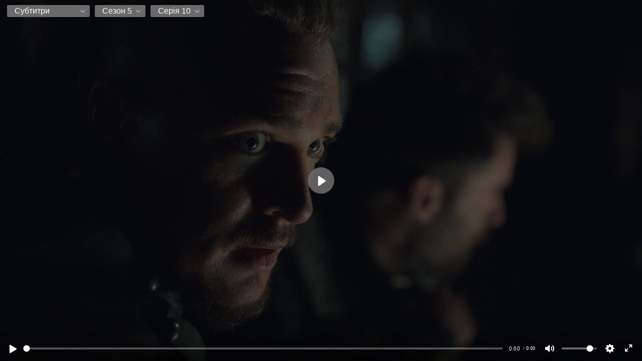

--- FILE ---
content_type: text/html; charset=UTF-8
request_url: https://ashdi.vip/serial/155
body_size: 2733
content:
<html>
	<head>
<!-- Global site tag (gtag.js) - Google Analytics -->
<script async src="https://www.googletagmanager.com/gtag/js?id=G-7L6XV4FCMY"></script>
<script>
  window.dataLayer = window.dataLayer || [];
  function gtag(){dataLayer.push(arguments);}
  gtag('js', new Date());

  gtag('config', 'G-7L6XV4FCMY');
</script>

		<style>
		  html {height: 100%; overflow: hidden;} body {height: 100%; margin: 0; padding: 0; overflow: hidden; background: black;}
		  .invisible {display:none !important}
		</style>
		<script src="https://ashdi.vip/player/playerjs.js?v=2.5" type="text/javascript"></script>
	</head>
	<body>
		<div id="videoplayer155" style="width:100%;height:100%"></div></div>
		<script type="text/javascript">
			var playerjs_vast_status = '';
			var playerjs_vast_num = 0;

			function PlayerjsEvents(event, id, info) {
							
				if (!event || event.indexOf('vast_') !== 0) {
						return;
				}
				
				//console.log(event, id, playerjs_vast_status, playerjs_vast_num);

				if ( event == 'vast_complete' || event == 'vast_skip' ) {

					var atype = 'wtf';
					var infoObj = null;

					if (info && typeof info === 'string') {
						infoObj = JSON.parse(info);
						if (infoObj && infoObj.is) {
							atype = infoObj.is;
						}						
					}
							
					var shouldsend = false;										
					
					if (atype === 'preroll' && playerjs_vast_num < 2) {
						shouldsend = true;
						playerjs_vast_num++;
					} 
					
					if (atype === 'midroll') {
						shouldsend = true;
					}
        					
					if (shouldsend) {

						var referrer = document.referrer || 'direct';  // d2
						var player = document.location.href; // s2
						
						fetch('https://base.ashdi.vip/stats/stats_vast.php', {
								method: 'POST',
								body: JSON.stringify({
										time: Date.now(),
										referrer: referrer,
										sform: atype,
										player: player
								})
						}).then(function(response) {
								return response.json();
						}).then(function(data) {
								console.log(data);
						});
					}
				}
            };

			var player = new Playerjs({
				id:"videoplayer155",
				file:'[{"title":" Гуртом","folder":[{"title":" Сезон 1","folder":[{"title":"Серія 1","file":"https://ashdi.vip/video16/3/serials/the_last_kingdom_s1/the_last_kingdom.s01e01_2015_bdrip_1080p_ukr.eng_hurtom_12504/hls/BKeXiHWOjuRVnRH+A4Q=/index.m3u8", "poster": "https://jk39ocmje0yql3tj.ashdi.vip/content/stream/serials/the_last_kingdom_s1/the_last_kingdom.s01e01_2015_bdrip_1080p_ukr.eng_hurtom_12504/screen.jpg", "subtitle": "", "id": "12504", "vid": "12504"},{"title":"Серія 2","file":"https://ashdi.vip/video16/3/serials/the_last_kingdom_s1/the_last_kingdom.s01e02_2015_bdrip_1080p_ukr.eng_hurtom_12505/hls/BKeXiHWOjuRVnRH+A4Q=/index.m3u8", "poster": "https://jk39ocmje0yql3tj.ashdi.vip/content/stream/serials/the_last_kingdom_s1/the_last_kingdom.s01e02_2015_bdrip_1080p_ukr.eng_hurtom_12505/screen.jpg", "subtitle": "", "id": "12505", "vid": "12505"},{"title":"Серія 3","file":"https://ashdi.vip/video16/3/serials/the_last_kingdom_s1/the_last_kingdom.s01e03_2015_bdrip_1080p_ukr.eng_hurtom_12506/hls/BKeXiHWOjuRVnRH+A4Q=/index.m3u8", "poster": "https://jk39ocmje0yql3tj.ashdi.vip/content/stream/serials/the_last_kingdom_s1/the_last_kingdom.s01e03_2015_bdrip_1080p_ukr.eng_hurtom_12506/screen.jpg", "subtitle": "", "id": "12506", "vid": "12506"},{"title":"Серія 4","file":"https://ashdi.vip/video16/3/serials/the_last_kingdom_s1/the_last_kingdom.s01e04_2015_bdrip_1080p_ukr.eng_hurtom_12507/hls/BKeXiHWOjuRVnRH+A4Q=/index.m3u8", "poster": "https://jk39ocmje0yql3tj.ashdi.vip/content/stream/serials/the_last_kingdom_s1/the_last_kingdom.s01e04_2015_bdrip_1080p_ukr.eng_hurtom_12507/screen.jpg", "subtitle": "", "id": "12507", "vid": "12507"},{"title":"Серія 5","file":"https://ashdi.vip/video16/3/serials/the_last_kingdom_s1/the_last_kingdom.s01e05_2015_bdrip_1080p_ukr.eng_hurtom_12508/hls/BKeXiHWOjuRVnRH+A4Q=/index.m3u8", "poster": "https://jk39ocmje0yql3tj.ashdi.vip/content/stream/serials/the_last_kingdom_s1/the_last_kingdom.s01e05_2015_bdrip_1080p_ukr.eng_hurtom_12508/screen.jpg", "subtitle": "", "id": "12508", "vid": "12508"},{"title":"Серія 6","file":"https://ashdi.vip/video16/3/serials/the_last_kingdom_s1/the_last_kingdom.s01e06_2015_bdrip_1080p_ukr.eng_hurtom_12509/hls/BKeXiHWOjuRVnRH+A4Q=/index.m3u8", "poster": "https://jk39ocmje0yql3tj.ashdi.vip/content/stream/serials/the_last_kingdom_s1/the_last_kingdom.s01e06_2015_bdrip_1080p_ukr.eng_hurtom_12509/screen.jpg", "subtitle": "", "id": "12509", "vid": "12509"},{"title":"Серія 7","file":"https://ashdi.vip/video16/3/serials/the_last_kingdom_s1/the_last_kingdom.s01e07_2015_bdrip_1080p_ukr.eng_hurtom_12510/hls/BKeXiHWOjuRVnRH+A4Q=/index.m3u8", "poster": "https://jk39ocmje0yql3tj.ashdi.vip/content/stream/serials/the_last_kingdom_s1/the_last_kingdom.s01e07_2015_bdrip_1080p_ukr.eng_hurtom_12510/screen.jpg", "subtitle": "", "id": "12510", "vid": "12510"},{"title":"Серія 8","file":"https://ashdi.vip/video16/3/serials/the_last_kingdom_s1/the_last_kingdom.s01e08_2015_bdrip_1080p_ukr.eng_hurtom_12511/hls/BKeXiHWOjuRVnRH+A4Q=/index.m3u8", "poster": "https://jk39ocmje0yql3tj.ashdi.vip/content/stream/serials/the_last_kingdom_s1/the_last_kingdom.s01e08_2015_bdrip_1080p_ukr.eng_hurtom_12511/screen.jpg", "subtitle": "", "id": "12511", "vid": "12511"}]},{"title":" Сезон 2","folder":[{"title":"Серія 1","file":"https://ashdi.vip/video16/3/serials/the_last_kingdom_s2/the_last_kingdom.s02e01_2017_webrip_1080p_ukr.eng_hurtom_12512/hls/BKeXiHWOjuRVnRH+A4Q=/index.m3u8", "poster": "https://jk39ocmje0yql3tj.ashdi.vip/content/stream/serials/the_last_kingdom_s2/the_last_kingdom.s02e01_2017_webrip_1080p_ukr.eng_hurtom_12512/screen.jpg", "subtitle": "", "id": "12512", "vid": "12512"},{"title":"Серія 2","file":"https://ashdi.vip/video16/3/serials/the_last_kingdom_s2/the_last_kingdom.s02e02_2017_webrip_1080p_ukr.eng_hurtom_12513/hls/BKeXiHWOjuRVnRH+A4Q=/index.m3u8", "poster": "https://jk39ocmje0yql3tj.ashdi.vip/content/stream/serials/the_last_kingdom_s2/the_last_kingdom.s02e02_2017_webrip_1080p_ukr.eng_hurtom_12513/screen.jpg", "subtitle": "", "id": "12513", "vid": "12513"},{"title":"Серія 3","file":"https://ashdi.vip/video16/1/films/the.last.kingdom.s02e03.hurtom.mvo_64963/hls/BKeXiHWOjuRVnRH+A4Q=/index.m3u8", "poster": "https://jk19ocmje0yql3tj.ashdi.vip/content/stream/films/the.last.kingdom.s02e03.hurtom.mvo_64963/screen.jpg", "subtitle": "", "id": "64963", "vid": "64963"},{"title":"Серія 4","file":"https://ashdi.vip/video16/3/serials/the_last_kingdom_s2/the_last_kingdom.s02e04_2017_webrip_1080p_ukr.eng_hurtom_12515/hls/BKeXiHWOjuRVnRH+A4Q=/index.m3u8", "poster": "https://jk39ocmje0yql3tj.ashdi.vip/content/stream/serials/the_last_kingdom_s2/the_last_kingdom.s02e04_2017_webrip_1080p_ukr.eng_hurtom_12515/screen.jpg", "subtitle": "", "id": "12515", "vid": "12515"},{"title":"Серія 5","file":"https://ashdi.vip/video16/3/serials/the_last_kingdom_s2/the_last_kingdom.s02e05_2017_webrip_1080p_ukr.eng_hurtom_12516/hls/BKeXiHWOjuRVnRH+A4Q=/index.m3u8", "poster": "https://jk39ocmje0yql3tj.ashdi.vip/content/stream/serials/the_last_kingdom_s2/the_last_kingdom.s02e05_2017_webrip_1080p_ukr.eng_hurtom_12516/screen.jpg", "subtitle": "", "id": "12516", "vid": "12516"},{"title":"Серія 6","file":"https://ashdi.vip/video16/3/serials/the_last_kingdom_s2/the_last_kingdom.s02e06_2017_webrip_1080p_ukr.eng_hurtom_12517/hls/BKeXiHWOjuRVnRH+A4Q=/index.m3u8", "poster": "https://jk39ocmje0yql3tj.ashdi.vip/content/stream/serials/the_last_kingdom_s2/the_last_kingdom.s02e06_2017_webrip_1080p_ukr.eng_hurtom_12517/screen.jpg", "subtitle": "", "id": "12517", "vid": "12517"},{"title":"Серія 7","file":"https://ashdi.vip/video16/3/serials/the_last_kingdom_s2/the_last_kingdom.s02e07_2017_webrip_1080p_ukr.eng_hurtom_12518/hls/BKeXiHWOjuRVnRH+A4Q=/index.m3u8", "poster": "https://jk39ocmje0yql3tj.ashdi.vip/content/stream/serials/the_last_kingdom_s2/the_last_kingdom.s02e07_2017_webrip_1080p_ukr.eng_hurtom_12518/screen.jpg", "subtitle": "", "id": "12518", "vid": "12518"},{"title":"Серія 8","file":"https://ashdi.vip/video16/3/serials/the_last_kingdom_s2/the_last_kingdom.s02e08_2017_webrip_1080p_ukr.eng_hurtom_12519/hls/BKeXiHWOjuRVnRH+A4Q=/index.m3u8", "poster": "https://jk39ocmje0yql3tj.ashdi.vip/content/stream/serials/the_last_kingdom_s2/the_last_kingdom.s02e08_2017_webrip_1080p_ukr.eng_hurtom_12519/screen.jpg", "subtitle": "", "id": "12519", "vid": "12519"}]}]},{"title":" НеЗупиняйПродакшн","folder":[{"title":" Сезон 3","folder":[{"title":"Серія 1","file":"https://ashdi.vip/video16/3/serials/the_last_kingdom_s3/the_last_kingdom._s03e01_2018_webrip_1080p_ukr.eng_hurtom_12520/hls/BKeXiHWOjuRVnRH+A4Q=/index.m3u8", "poster": "https://jk39ocmje0yql3tj.ashdi.vip/content/stream/serials/the_last_kingdom_s3/the_last_kingdom._s03e01_2018_webrip_1080p_ukr.eng_hurtom_12520/screen.jpg", "subtitle": "", "id": "12520", "vid": "12520"},{"title":"Серія 2","file":"https://ashdi.vip/video16/3/serials/the_last_kingdom_s3/the_last_kingdom._s03e02_2018_webrip_1080p_ukr.eng_hurtom_12521/hls/BKeXiHWOjuRVnRH+A4Q=/index.m3u8", "poster": "https://jk39ocmje0yql3tj.ashdi.vip/content/stream/serials/the_last_kingdom_s3/the_last_kingdom._s03e02_2018_webrip_1080p_ukr.eng_hurtom_12521/screen.jpg", "subtitle": "", "id": "12521", "vid": "12521"},{"title":"Серія 3","file":"https://ashdi.vip/video16/3/serials/the_last_kingdom_s3/the_last_kingdom._s03e03_2018_webrip_1080p_ukr.eng_hurtom_12522/hls/BKeXiHWOjuRVnRH+A4Q=/index.m3u8", "poster": "https://jk39ocmje0yql3tj.ashdi.vip/content/stream/serials/the_last_kingdom_s3/the_last_kingdom._s03e03_2018_webrip_1080p_ukr.eng_hurtom_12522/screen.jpg", "subtitle": "", "id": "12522", "vid": "12522"},{"title":"Серія 4","file":"https://ashdi.vip/video16/3/serials/the_last_kingdom_s3/the_last_kingdom._s03e04_2018_webrip_1080p_ukr.eng_hurtom_12523/hls/BKeXiHWOjuRVnRH+A4Q=/index.m3u8", "poster": "https://jk39ocmje0yql3tj.ashdi.vip/content/stream/serials/the_last_kingdom_s3/the_last_kingdom._s03e04_2018_webrip_1080p_ukr.eng_hurtom_12523/screen.jpg", "subtitle": "", "id": "12523", "vid": "12523"},{"title":"Серія 5","file":"https://ashdi.vip/video16/3/serials/the_last_kingdom_s3/the_last_kingdom._s03e05_2018_webrip_1080p_ukr.eng_hurtom_12524/hls/BKeXiHWOjuRVnRH+A4Q=/index.m3u8", "poster": "https://jk39ocmje0yql3tj.ashdi.vip/content/stream/serials/the_last_kingdom_s3/the_last_kingdom._s03e05_2018_webrip_1080p_ukr.eng_hurtom_12524/screen.jpg", "subtitle": "", "id": "12524", "vid": "12524"},{"title":"Серія 6","file":"https://ashdi.vip/video16/3/serials/the_last_kingdom_s3/the_last_kingdom._s03e06_2018_webrip_1080p_ukr.eng_hurtom_12525/hls/BKeXiHWOjuRVnRH+A4Q=/index.m3u8", "poster": "https://jk39ocmje0yql3tj.ashdi.vip/content/stream/serials/the_last_kingdom_s3/the_last_kingdom._s03e06_2018_webrip_1080p_ukr.eng_hurtom_12525/screen.jpg", "subtitle": "", "id": "12525", "vid": "12525"},{"title":"Серія 7","file":"https://ashdi.vip/video16/3/serials/the_last_kingdom_s3/the_last_kingdom._s03e07_2018_webrip_1080p_ukr.eng_hurtom_12526/hls/BKeXiHWOjuRVnRH+A4Q=/index.m3u8", "poster": "https://jk39ocmje0yql3tj.ashdi.vip/content/stream/serials/the_last_kingdom_s3/the_last_kingdom._s03e07_2018_webrip_1080p_ukr.eng_hurtom_12526/screen.jpg", "subtitle": "", "id": "12526", "vid": "12526"},{"title":"Серія 8","file":"https://ashdi.vip/video16/3/serials/the_last_kingdom_s3/the_last_kingdom._s03e08_2018_webrip_1080p_ukr.eng_hurtom_12527/hls/BKeXiHWOjuRVnRH+A4Q=/index.m3u8", "poster": "https://jk39ocmje0yql3tj.ashdi.vip/content/stream/serials/the_last_kingdom_s3/the_last_kingdom._s03e08_2018_webrip_1080p_ukr.eng_hurtom_12527/screen.jpg", "subtitle": "", "id": "12527", "vid": "12527"},{"title":"Серія 9","file":"https://ashdi.vip/video16/3/serials/the_last_kingdom_s3/the_last_kingdom._s03e09_2018_webrip_1080p_ukr.eng_hurtom_12528/hls/BKeXiHWOjuRVnRH+A4Q=/index.m3u8", "poster": "https://jk39ocmje0yql3tj.ashdi.vip/content/stream/serials/the_last_kingdom_s3/the_last_kingdom._s03e09_2018_webrip_1080p_ukr.eng_hurtom_12528/screen.jpg", "subtitle": "", "id": "12528", "vid": "12528"},{"title":"Серія 10","file":"https://ashdi.vip/video16/3/serials/the_last_kingdom_s3/the_last_kingdom._s03e10_2018_webrip_1080p_ukr.eng_hurtom_12529/hls/BKeXiHWOjuRVnRH+A4Q=/index.m3u8", "poster": "https://jk39ocmje0yql3tj.ashdi.vip/content/stream/serials/the_last_kingdom_s3/the_last_kingdom._s03e10_2018_webrip_1080p_ukr.eng_hurtom_12529/screen.jpg", "subtitle": "", "id": "12529", "vid": "12529"}]}]},{"title":" Цікава Ідея","folder":[{"title":" Сезон 4","folder":[{"title":"Серія 1","file":"https://ashdi.vip/video16/1/new3/the_last_kingdom_s4/the_last_kingdom__s04e01_2020_webrip_1080p_ukr.eng_sub.ukr.eng_czkava_deya_38647/hls/BKeXiHWOjuRVnRH+A4Q=/index.m3u8", "poster": "https://jk19ocmje0yql3tj.ashdi.vip/content/stream/new3/the_last_kingdom_s4/the_last_kingdom__s04e01_2020_webrip_1080p_ukr.eng_sub.ukr.eng_czkava_deya_38647/screen.jpg", "subtitle": "", "id": "38647", "vid": "38647"},{"title":"Серія 2","file":"https://ashdi.vip/video16/1/new3/the_last_kingdom_s4/the_last_kingdom__s04e02_2020_webrip_1080p_ukr.eng_sub.ukr.eng_czkava_deya_38648/hls/BKeXiHWOjuRVnRH+A4Q=/index.m3u8", "poster": "https://jk19ocmje0yql3tj.ashdi.vip/content/stream/new3/the_last_kingdom_s4/the_last_kingdom__s04e02_2020_webrip_1080p_ukr.eng_sub.ukr.eng_czkava_deya_38648/screen.jpg", "subtitle": "", "id": "38648", "vid": "38648"},{"title":"Серія 3","file":"https://ashdi.vip/video16/1/new3/the_last_kingdom_s4/the_last_kingdom__s04e03_2020_webrip_1080p_ukr.eng_sub.ukr.eng_czkava_deya_38649/hls/BKeXiHWOjuRVnRH+A4Q=/index.m3u8", "poster": "https://jk19ocmje0yql3tj.ashdi.vip/content/stream/new3/the_last_kingdom_s4/the_last_kingdom__s04e03_2020_webrip_1080p_ukr.eng_sub.ukr.eng_czkava_deya_38649/screen.jpg", "subtitle": "", "id": "38649", "vid": "38649"},{"title":"Серія 4","file":"https://ashdi.vip/video16/1/new3/the_last_kingdom_s4/the_last_kingdom__s04e04_2020_webrip_1080p_ukr.eng_sub.ukr.eng_czkava_deya_38650/hls/BKeXiHWOjuRVnRH+A4Q=/index.m3u8", "poster": "https://jk19ocmje0yql3tj.ashdi.vip/content/stream/new3/the_last_kingdom_s4/the_last_kingdom__s04e04_2020_webrip_1080p_ukr.eng_sub.ukr.eng_czkava_deya_38650/screen.jpg", "subtitle": "", "id": "38650", "vid": "38650"},{"title":"Серія 5","file":"https://ashdi.vip/video16/1/new3/the_last_kingdom_s4/the_last_kingdom__s04e05_2020_webrip_1080p_ukr.eng_sub.ukr.eng_czkava_deya_38651/hls/BKeXiHWOjuRVnRH+A4Q=/index.m3u8", "poster": "https://jk19ocmje0yql3tj.ashdi.vip/content/stream/new3/the_last_kingdom_s4/the_last_kingdom__s04e05_2020_webrip_1080p_ukr.eng_sub.ukr.eng_czkava_deya_38651/screen.jpg", "subtitle": "", "id": "38651", "vid": "38651"},{"title":"Серія 6","file":"https://ashdi.vip/video16/1/new3/the_last_kingdom_s4/the_last_kingdom__s04e06_2020_webrip_1080p_ukr.eng_sub.ukr.eng_czkava_deya_38652/hls/BKeXiHWOjuRVnRH+A4Q=/index.m3u8", "poster": "https://jk19ocmje0yql3tj.ashdi.vip/content/stream/new3/the_last_kingdom_s4/the_last_kingdom__s04e06_2020_webrip_1080p_ukr.eng_sub.ukr.eng_czkava_deya_38652/screen.jpg", "subtitle": "", "id": "38652", "vid": "38652"},{"title":"Серія 7","file":"https://ashdi.vip/video16/1/new3/the_last_kingdom_s4/the_last_kingdom__s04e07_2020_webrip_1080p_ukr.eng_sub.ukr.eng_czkava_deya_38653/hls/BKeXiHWOjuRVnRH+A4Q=/index.m3u8", "poster": "https://jk19ocmje0yql3tj.ashdi.vip/content/stream/new3/the_last_kingdom_s4/the_last_kingdom__s04e07_2020_webrip_1080p_ukr.eng_sub.ukr.eng_czkava_deya_38653/screen.jpg", "subtitle": "", "id": "38653", "vid": "38653"},{"title":"Серія 8","file":"https://ashdi.vip/video16/1/new3/the_last_kingdom_s4/the_last_kingdom__s04e08_2020_webrip_1080p_ukr.eng_sub.ukr.eng_czkava_deya_38654/hls/BKeXiHWOjuRVnRH+A4Q=/index.m3u8", "poster": "https://jk19ocmje0yql3tj.ashdi.vip/content/stream/new3/the_last_kingdom_s4/the_last_kingdom__s04e08_2020_webrip_1080p_ukr.eng_sub.ukr.eng_czkava_deya_38654/screen.jpg", "subtitle": "", "id": "38654", "vid": "38654"},{"title":"Серія 9","file":"https://ashdi.vip/video16/1/new3/the_last_kingdom_s4/the_last_kingdom__s04e09_2020_webrip_1080p_ukr.eng_sub.ukr.eng_czkava_deya_38655/hls/BKeXiHWOjuRVnRH+A4Q=/index.m3u8", "poster": "https://jk19ocmje0yql3tj.ashdi.vip/content/stream/new3/the_last_kingdom_s4/the_last_kingdom__s04e09_2020_webrip_1080p_ukr.eng_sub.ukr.eng_czkava_deya_38655/screen.jpg", "subtitle": "", "id": "38655", "vid": "38655"},{"title":"Серія 10","file":"https://ashdi.vip/video16/1/new3/the_last_kingdom_s4/the_last_kingdom__s04e10_2020_webrip_1080p_ukr.eng_sub.ukr.eng_czkava_deya_38656/hls/BKeXiHWOjuRVnRH+A4Q=/index.m3u8", "poster": "https://jk19ocmje0yql3tj.ashdi.vip/content/stream/new3/the_last_kingdom_s4/the_last_kingdom__s04e10_2020_webrip_1080p_ukr.eng_sub.ukr.eng_czkava_deya_38656/screen.jpg", "subtitle": "", "id": "38656", "vid": "38656"}]},{"title":" Сезон 5","folder":[{"title":"Серія 1","file":"https://ashdi.vip/video16/1/serials/the_last_kingdom_s05e01_uakino.club_93595/hls/BKeXiHWOjuRVnRH+A4Q=/index.m3u8", "poster": "https://jk19ocmje0yql3tj.ashdi.vip/content/stream/serials/the_last_kingdom_s05e01_uakino.club_93595/screen.jpg", "subtitle": "[Українські]https://ashdi.vip/player/subtitle/93595_ua.vtt", "id": "93595", "vid": "93595"},{"title":"Серія 2","file":"https://ashdi.vip/video16/1/serials/the_last_kingdom_s05e02_uakino.club_93684/hls/BKeXiHWOjuRVnRH+A4Q=/index.m3u8", "poster": "https://jk19ocmje0yql3tj.ashdi.vip/content/stream/serials/the_last_kingdom_s05e02_uakino.club_93684/screen.jpg", "subtitle": "[Українські]https://ashdi.vip/player/subtitle/93684_ua.vtt", "id": "93684", "vid": "93684"},{"title":"Серія 3","file":"https://ashdi.vip/video16/1/serials/the_last_kingdom_s05e03_uakino.club_93889/hls/BKeXiHWOjuRVnRH+A4Q=/index.m3u8", "poster": "https://jk19ocmje0yql3tj.ashdi.vip/content/stream/serials/the_last_kingdom_s05e03_uakino.club_93889/screen.jpg", "subtitle": "[Українські]https://ashdi.vip/player/subtitle/93889_ua.vtt", "id": "93889", "vid": "93889"},{"title":"Серія 4","file":"https://ashdi.vip/video16/1/serials/the_last_kingdom_s05e04_uakino.club_93978/hls/BKeXiHWOjuRVnRH+A4Q=/index.m3u8", "poster": "https://jk19ocmje0yql3tj.ashdi.vip/content/stream/serials/the_last_kingdom_s05e04_uakino.club_93978/screen.jpg", "subtitle": "[Українські]https://ashdi.vip/player/subtitle/93978_ua.vtt", "id": "93978", "vid": "93978"},{"title":"Серія 5","file":"https://ashdi.vip/video16/1/serials/the_last_kingdom_s05e05_uakino.club_94181/hls/BKeXiHWOjuRVnRH+A4Q=/index.m3u8", "poster": "https://jk19ocmje0yql3tj.ashdi.vip/content/stream/serials/the_last_kingdom_s05e05_uakino.club_94181/screen.jpg", "subtitle": "[Українські]https://ashdi.vip/player/subtitle/94181_ua.vtt", "id": "94181", "vid": "94181"},{"title":"Серія 6","file":"https://ashdi.vip/video16/1/serials/the_last_kingdom_s05e06_uakino.club_94484/hls/BKeXiHWOjuRVnRH+A4Q=/index.m3u8", "poster": "https://jk19ocmje0yql3tj.ashdi.vip/content/stream/serials/the_last_kingdom_s05e06_uakino.club_94484/screen.jpg", "subtitle": "[Українські]https://ashdi.vip/player/subtitle/94484_ua.vtt", "id": "94484", "vid": "94484"},{"title":"Серія 7","file":"https://ashdi.vip/video16/1/serials/the_last_kingdom_s05e07_uakino.club_94658/hls/BKeXiHWOjuRVnRH+A4Q=/index.m3u8", "poster": "https://jk19ocmje0yql3tj.ashdi.vip/content/stream/serials/the_last_kingdom_s05e07_uakino.club_94658/screen.jpg", "subtitle": "[Українські]https://ashdi.vip/player/subtitle/94658_ua.vtt", "id": "94658", "vid": "94658"},{"title":"Серія 8","file":"https://ashdi.vip/video16/1/serials/the_last_kingdom_s05e08_uakino.club_95445/hls/BKeXiHWOjuRVnRH+A4Q=/index.m3u8", "poster": "https://jk19ocmje0yql3tj.ashdi.vip/content/stream/serials/the_last_kingdom_s05e08_uakino.club_95445/screen.jpg", "subtitle": "[Українські]https://ashdi.vip/player/subtitle/95445_ua.vtt", "id": "95445", "vid": "95445"},{"title":"Серія 9","file":"https://ashdi.vip/video16/1/serials/the_last_kingdom_s05e09_uakino.club_95865/hls/BKeXiHWOjuRVnRH+A4Q=/index.m3u8", "poster": "https://jk19ocmje0yql3tj.ashdi.vip/content/stream/serials/the_last_kingdom_s05e09_uakino.club_95865/screen.jpg", "subtitle": "[Українські]https://ashdi.vip/player/subtitle/95865_ua.vtt", "id": "95865", "vid": "95865"},{"title":"Серія 10","file":"https://ashdi.vip/video16/1/serials/the_last_kingdom_s05e10_uakino.club_94051/hls/BKeXiHWOjuRVnRH+A4Q=/index.m3u8", "poster": "https://jk19ocmje0yql3tj.ashdi.vip/content/stream/serials/the_last_kingdom_s05e10_uakino.club_94051/screen.jpg", "subtitle": "", "id": "94051", "vid": "94051"}]}]},{"title":" Субтитри","folder":[{"title":" Сезон 5","folder":[{"title":"Серія 1","file":"https://ashdi.vip/video16/1/serials/the.last.kingdom_s1/s05e01_60221/hls/BKeXiHWOjuRVnRH+A4Q=/index.m3u8", "poster": "https://jk19ocmje0yql3tj.ashdi.vip/content/stream/serials/the.last.kingdom_s1/s05e01_60221/screen.jpg", "subtitle": "[Українські]https://ashdi.vip/player/subtitle/60221_ua.vtt", "id": "60221", "vid": "60221"},{"title":"Серія 2","file":"https://ashdi.vip/video16/1/serials/the.last.kingdom_s1/s05e02_60222/hls/BKeXiHWOjuRVnRH+A4Q=/index.m3u8", "poster": "https://jk19ocmje0yql3tj.ashdi.vip/content/stream/serials/the.last.kingdom_s1/s05e02_60222/screen.jpg", "subtitle": "[Українські]https://ashdi.vip/player/subtitle/60222_ua.vtt", "id": "60222", "vid": "60222"},{"title":"Серія 3","file":"https://ashdi.vip/video16/1/serials/the.last.kingdom_s1/s05e03_60223/hls/BKeXiHWOjuRVnRH+A4Q=/index.m3u8", "poster": "https://jk19ocmje0yql3tj.ashdi.vip/content/stream/serials/the.last.kingdom_s1/s05e03_60223/screen.jpg", "subtitle": "[Українські]https://ashdi.vip/player/subtitle/60223_ua.vtt", "id": "60223", "vid": "60223"},{"title":"Серія 4","file":"https://ashdi.vip/video16/1/serials/the.last.kingdom_s1/s05e04_60224/hls/BKeXiHWOjuRVnRH+A4Q=/index.m3u8", "poster": "https://jk19ocmje0yql3tj.ashdi.vip/content/stream/serials/the.last.kingdom_s1/s05e04_60224/screen.jpg", "subtitle": "[Українські]https://ashdi.vip/player/subtitle/60224_ua.vtt", "id": "60224", "vid": "60224"},{"title":"Серія 5","file":"https://ashdi.vip/video16/1/serials/the.last.kingdom_s1/s05e05_60225/hls/BKeXiHWOjuRVnRH+A4Q=/index.m3u8", "poster": "https://jk19ocmje0yql3tj.ashdi.vip/content/stream/serials/the.last.kingdom_s1/s05e05_60225/screen.jpg", "subtitle": "[Українські]https://ashdi.vip/player/subtitle/60225_ua.vtt", "id": "60225", "vid": "60225"},{"title":"Серія 6","file":"https://ashdi.vip/video16/1/serials/the.last.kingdom_s1/s05e06_60226/hls/BKeXiHWOjuRVnRH+A4Q=/index.m3u8", "poster": "https://jk19ocmje0yql3tj.ashdi.vip/content/stream/serials/the.last.kingdom_s1/s05e06_60226/screen.jpg", "subtitle": "[Українські]https://ashdi.vip/player/subtitle/60226_ua.vtt", "id": "60226", "vid": "60226"},{"title":"Серія 7","file":"https://ashdi.vip/video16/1/serials/the.last.kingdom_s1/s05e07_60227/hls/BKeXiHWOjuRVnRH+A4Q=/index.m3u8", "poster": "https://jk19ocmje0yql3tj.ashdi.vip/content/stream/serials/the.last.kingdom_s1/s05e07_60227/screen.jpg", "subtitle": "[Українські]https://ashdi.vip/player/subtitle/60227_ua.vtt", "id": "60227", "vid": "60227"},{"title":"Серія 8","file":"https://ashdi.vip/video16/1/serials/the.last.kingdom_s1/s05e08_60228/hls/BKeXiHWOjuRVnRH+A4Q=/index.m3u8", "poster": "https://jk19ocmje0yql3tj.ashdi.vip/content/stream/serials/the.last.kingdom_s1/s05e08_60228/screen.jpg", "subtitle": "[Українські]https://ashdi.vip/player/subtitle/60228_ua.vtt", "id": "60228", "vid": "60228"},{"title":"Серія 9","file":"https://ashdi.vip/video16/1/serials/the.last.kingdom_s1/s05e09_60229/hls/BKeXiHWOjuRVnRH+A4Q=/index.m3u8", "poster": "https://jk19ocmje0yql3tj.ashdi.vip/content/stream/serials/the.last.kingdom_s1/s05e09_60229/screen.jpg", "subtitle": "[Українські]https://ashdi.vip/player/subtitle/60229_ua.vtt", "id": "60229", "vid": "60229"},{"title":"Серія 10","file":"https://ashdi.vip/video16/1/serials/the.last.kingdom_s1/s05e10_60230/hls/BKeXiHWOjuRVnRH+A4Q=/index.m3u8", "poster": "https://jk19ocmje0yql3tj.ashdi.vip/content/stream/serials/the.last.kingdom_s1/s05e10_60230/screen.jpg", "subtitle": "[Українські]https://ashdi.vip/player/subtitle/60230_ua.vtt", "id": "60230", "vid": "60230"}]}]}]',
				plstart: '60230',
				forbidden_quality:"Авто",
				default_quality:"480p"			});

		</script>
	</body>
</html>
